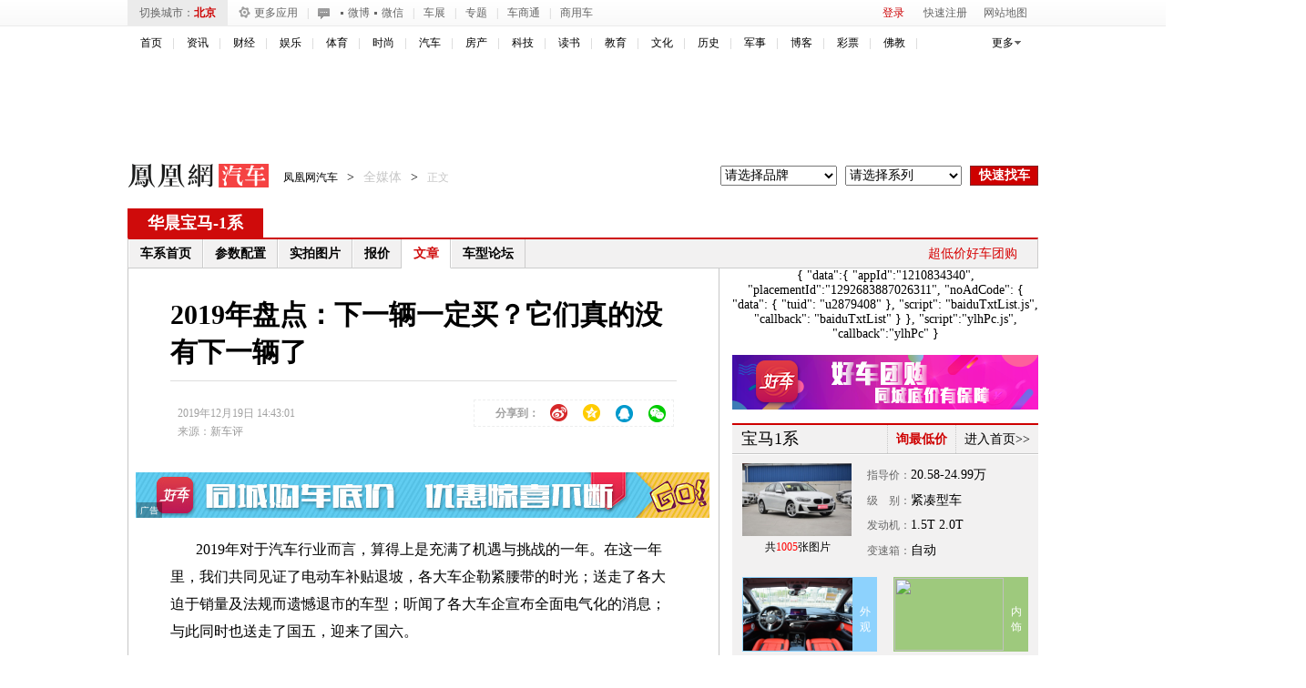

--- FILE ---
content_type: text/html; charset=UTF-8
request_url: https://region.ifeng.com/get?format=js&callback=setRegionCookies
body_size: 81
content:
(function(){setRegionCookies("9999_9999_[abroad][3.135.235.193]")})();

--- FILE ---
content_type: text/plain;charset=UTF-8
request_url: https://iis1.deliver.ifeng.com/showcode?cb=iis3.d1_1768975249888_4475&w=&f=html&fid=&h=&adunitid=191&channel=auto&dm=auto.ifeng.com&adids=&cl=1&uid=&custom=&tc=1768975254943
body_size: 5
content:
iis3.d1_1768975249888_4475()

--- FILE ---
content_type: text/plain;charset=UTF-8
request_url: https://iis1.deliver.ifeng.com/showcode?adids=824&cl=1&cb=iis3.d1_1768975249888_4475&uid=&h=90&tc=1768975249889&w=1000&dm=auto.ifeng.com
body_size: 991
content:
iis3.d1_1768975249888_4475({"824":{"ap":"824","b":"41","cf":"iis","code":"%3Ciframe%20src%3D%22https%3A%2F%2Fhealth.ifeng.com%2Floc%2F8FZrB0WICTQ%22%20width%3D%221000%22%20height%3D%2290%22%20frameborder%3D%220%22%20scrolling%3D%22no%22%3E%3C%2Fiframe%3E","ct":"1-1-2880","h":"90","murls":["https://iis1.deliver.ifeng.com/i?p=[base64]&t_tk_type=ifeng_imp&t_tk_bid=_41_&t_tk_ap=_824_&tm_time=__FH_TM_TIME__&milli_time=__FH_TM_MILLI_TIME__"],"rid":"5862","sn":"百度","w":"1000"}})

--- FILE ---
content_type: text/plain;charset=UTF-8
request_url: https://iis1.deliver.ifeng.com/showcode?w=640&h=250&tc=1768975253068&adids=1536&uid=&dm=auto.ifeng.com&cl=1&cb=iis3.d1_1768975249888_4475
body_size: 4
content:
iis3.d1_1768975249888_4475()

--- FILE ---
content_type: text/plain;charset=UTF-8
request_url: https://iis1.deliver.ifeng.com/showcode?uid=&cb=iis3.d1_1768975249888_4475&h=50&w=640&adids=4293&cl=1&dm=auto.ifeng.com&tc=1768975251869
body_size: 1463
content:
iis3.d1_1768975249888_4475({"4293":{"ap":"4293","b":"89","cf":"iamsfloor","code":"%3Cscript%20type%3D%27text%2Fjavascript%27%3Evar%20a%20%3D%20%27http%3A%2F%2Fdol.deliver.ifeng.com%2Fc%3F13b24a525MluuVuLEVCrlk7CiF1N5piUjVsuTNmWaw1nose1ZFKesKz1FdvrjNb0oVNIEmVdfxCpm1fSsz0Vdl39wJHPoBNcYIdC95LvwJ1EKfNUGbZVwi4jBTyrR9sL6W0-YzamrYtV4Y_PmP8%27%3Bvar%20ad%20%3D%20%27http%3A%2F%2Fc1.ifengimg.com%2FiamsImg%2F2018%2F02%2F08%2F42a0d2731eb3aeb50363b77571947d96_w630_h50.jpg%27%3Bvar%20ad_h5%20%3D%20%27%27%3Bvar%20w%20%3D%20%27630%27%3Bvar%20h%20%3D%20%2750%27%3Bvar%20isActive%20%3D%200%3Bvar%20h5_isActive%20%3D%200%3Bvar%20h5_impression%20%3D%20%27%27%3Bvar%20isTemplet%20%3D%20%27on%27%3B%3C%2Fscript%3E%3Cscript%20type%3D%27text%2Fjavascript%27%20src%3D%27https%3A%2F%2Fx0.ifengimg.com%2Ffeprod%2Fc%2F8d182615793a9f4b%2F2015%2F0917%2Fyingguang-2017-h5-imp.js%27%3E%3C%2Fscript%3E","ct":"0","curls":["https://iis1.deliver.ifeng.com/c?p=[base64]&t_tk_type=ifeng_clk&t_tk_ap=_4293_&downX=__DOWN_X__&downY=__DOWN_Y__&upX=__UP_X__&upY=__UP_Y__&downxtx=__DOWN_X_TX__&downytx=__DOWN_Y_TX__&upxtx=__UP_X_TX__&upytx=__UP_Y_TX__&fhwidth=__FH_WIDTH__&fhheight=__FH_HEIGHT__&fhwidthtx=__FH_WIDTH_TX__&fhheighttx=__FH_HEIGHT_TX__&xmaxacctx=__X_MAX_ACC_TX__&ymaxacctx=__Y_MAX_ACC_TX__&zmaxacctx=__Z_MAX_ACC_TX__&sldtx=__SLD_TX__&tm_time=__FH_TM_TIME__&milli_time=__FH_TM_MILLI_TIME__"],"h":"50","murls":["https://iis1.deliver.ifeng.com/i?p=[base64]&t_tk_type=ifeng_imp&t_tk_bid=_89_&t_tk_ap=_4293_&tm_time=__FH_TM_TIME__&milli_time=__FH_TM_MILLI_TIME__"],"rid":"0","w":"640"}})

--- FILE ---
content_type: text/plain;charset=UTF-8
request_url: https://iis1.deliver.ifeng.com/showcode?dm=auto.ifeng.com&cb=iis3.d1_1768975249888_4475&w=300&tc=1768975253320&cl=1&uid=&h=250&adids=821
body_size: 1317
content:
iis3.d1_1768975249888_4475({"821":{"ap":"821","b":"222","cf":"iis","code":"%7B%0D%0A%20%20%20%20%22data%22%3A%7B%0D%0A%20%20%20%20%20%20%20%20%22appId%22%3A%221210834340%22%2C%0D%0A%20%20%20%20%20%20%20%20%22placementId%22%3A%221292683887026311%22%2C%0D%0A%20%20%20%20%20%20%20%20%22noAdCode%22%3A%20%7B%20%22data%22%3A%20%7B%20%22tuid%22%3A%20%22u2879408%22%20%7D%2C%20%22script%22%3A%20%22baiduTxtList.js%22%2C%20%22callback%22%3A%20%22baiduTxtList%22%20%7D%0D%0A%20%20%20%20%7D%2C%0D%0A%20%20%20%20%22script%22%3A%22ylhPc.js%22%2C%0D%0A%20%20%20%20%22callback%22%3A%22ylhPc%22%0D%0A%7D","ct":"1-1-3495","h":"250","murls":["https://iis1.deliver.ifeng.com/i?p=[base64]&t_tk_type=ifeng_imp&t_tk_bid=_222_&t_tk_ap=_821_&tm_time=__FH_TM_TIME__&milli_time=__FH_TM_MILLI_TIME__"],"rid":"7351","sn":"","w":"300"}})

--- FILE ---
content_type: text/plain;charset=UTF-8
request_url: https://iis1.deliver.ifeng.com/showcode?h=250&tc=1768975253609&cb=iis3.d1_1768975249888_4475&cl=1&w=300&uid=&dm=auto.ifeng.com&adids=1281
body_size: 970
content:
iis3.d1_1768975249888_4475({"1281":{"ap":"1281","b":"41","cf":"iis","code":"%7B%22data%22%3A%7B%22tuid%22%3A%22u3560060%22%2C%22w%22%3A640%2C%22h%22%3A80%7D%2C%22script%22%3A%22baiduTxtList.js%22%2C%22callback%22%3A%22baiduTxtList%22%7D","ct":"1-1-3322","h":"250","murls":["https://iis1.deliver.ifeng.com/i?p=[base64]&t_tk_type=ifeng_imp&t_tk_bid=_41_&t_tk_ap=_1281_&tm_time=__FH_TM_TIME__&milli_time=__FH_TM_MILLI_TIME__"],"rid":"6699","sn":"百度","w":"300"}})